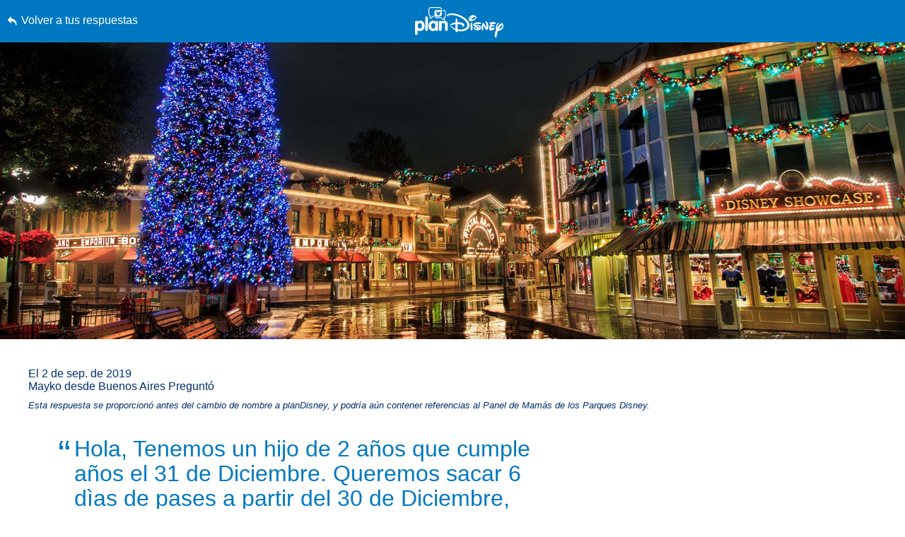

--- FILE ---
content_type: text/html; charset=utf-8
request_url: https://plandisney.disney.go.com/es/question/409255/
body_size: 21123
content:

<!DOCTYPE html>

<html id="htmlHeader" xmlns="http://www.w3.org/1999/xhtml" lang="es">
<head prefix="og: http://ogp.me/ns# fb: http://ogp.me/ns/fb# article: http://ogp.me/ns/article#"><meta http-equiv="X-UA-Compatible" content="IE=edge,chrome=1" /><title>
	Hola, Tenemos un hijo de 2 a&#241;os que cump... | planDisney
</title>
    <script src="https://go4.disney.go.com/"></script>
    <link rel="apple-touch-icon" sizes="180x180" href="https://plandisney.disney.go.com/content/images/icons/apple-touch-icon.png" /><link rel="icon" type="image/png" sizes="32x32" href="https://plandisney.disney.go.com/content/images/icons/favicon-32x32.png" /><link rel="icon" type="image/png" sizes="16x16" href="https://plandisney.disney.go.com/content/images/icons/favicon-16x16.png" /><link rel="manifest" href="https://plandisney.disney.go.com/content/images/icons/site.webmanifest" /><link rel="mask-icon" href="https://plandisney.disney.go.com/content/images/icons/safari-pinned-tab.svg" color="#1079bf" /><meta name="msapplication-TileColor" content="#1079bf" /><meta name="msapplication-config" content="https://plandisney.disney.go.com/content/images/icons/browserconfig.xml" /><meta name="theme-color" content="#ffffff" /><meta name="viewport" content="width=device-width, initial-scale=1" />
    <!--[if lt IE 9]>
        <link rel="stylesheet" href="/Content/styles/upgrade-browser.css" type="text/css" media="screen, projection" />
    <![endif]-->
<link href="/Content/styles/base?v=XqhRTtx9VpAXzmT3eWsO1_nGORR1FljFeJjyxEtkZz01" rel="stylesheet"/>
<meta name="Content-Language" content="es" /><link rel="image_src" src="https://plandisney.disney.go.com/content/images/thumbs/pages/defaultSearchThumb_new.png" /><meta name="copyright" content="Copyright (c) 2007-2026 Walt Disney Internet Group.  Todos los derechos reservados." /><meta name="description" content="Los ni&amp;#241;os menores de tres a&amp;#241;itos son los invitados especiales de Mickey durante toda la vacaci&amp;#243;n. Un Mouseketeer menor de tres a&amp;#241;os no..." /><meta name="keywords" content="planDisney, panel planDisney, vacaciones familiares, planificación de vacaciones familiares, planificación de vacaciones, foro virtual, comunidad virtual, panel de disney world, panel de walt disney world" /><meta property="og:type" content="website" /><meta property="og:url" content="https://plandisney.disney.go.com/es/question/409255/" /><meta property="og:site_name" content="planDisney" /><meta property="og:image" content="https://plandisney.disney.go.com/content/images/thumbs/pages/defaultSearchThumb_new.png" /><meta property="og:title" content="Hola, Tenemos un hijo de 2 a&amp;#241;os que cump... | planDisney" /><meta property="og:description" content="Los ni&amp;#241;os menores de tres a&amp;#241;itos son los invitados especiales de Mickey durante toda la vacaci&amp;#243;n. Un Mouseketeer menor de tres a&amp;#241;os no paga..." /><meta name="twitter:card" content="summary" /><meta name="twitter:url" content="https://plandisney.disney.go.com/es/question/409255/" /><meta name="twitter:title" content="Hola, Tenemos un hijo de 2 a&amp;#241;os que cump... | planDisney" /><meta name="twitter:description" content="Los ni&amp;#241;os menores de tres a&amp;#241;itos son los invitados especiales de Mickey durante toda la vacaci&amp;#243;n. Un Mouseketeer menor de tres a&amp;#241;os no paga..." /><link rel="canonical" href="https://plandisney.disney.go.com/es/question/409255/" />
<script type="application/ld+json">
{
     "@context": "http://schema.org",
     "@type": "QAPage",
     "mainEntity": {
     "@type": "Question",
     "name": "Hola, Tenemos un hijo de 2 a&#241;os que cumple a&#241;os el 31 de Diciembre. Queremos sacar 6 d&#236;as de pases a partir del 30 de Diciembre, mi hijo debe pagar los tickets? Comenzar&#236;a los parques con 2 a&#241;os. Gracias!",
     "text": "Hola, Tenemos un hijo de 2 a&#241;os que cumple a&#241;os el 31 de Diciembre. Queremos sacar 6 d&#236;as de pases a partir del 30 de Diciembre, mi hijo debe pagar los tickets? Comenzar&#236;a los parques con 2 a&#241;os. Gracias!",
       "upvoteCount": "2",
     "dateCreated": "02/09/2019",
     "acceptedAnswer": {
           "@type": "Answer",
           "text": "Los ni&#241;os menores de tres a&#241;itos son los invitados especiales de Mickey durante toda la vacaci&#243;n. Un Mouseketeer menor de tres a&#241;os no paga entrada, aunque est&#233; festejando su tercer cumplea&#241;os.",
           "dateCreated":  "02/09/2019",
           "url": "https://plandisney.disney.go.com/es/question/409255/",
           "publishingPrinciples": "https://plandisney.disney.go.com/about-plandisney/",
           "author": {
           "@type": "Person",
          "Image": "https://plandisney.disney.go.com/content/images/thumbs/8d140519-5be8-4622-a4a9-dcfeab480f53.jpg",
          "jobTitle": "planDisney Panelist",
               "address": {
               "@type": "PostalAddress",
               "addressRegion": "Florida"
               },
          "name": "Veronica"
          }
          },
     "answerCount": "1"
     }
}
</script>
<link href="/WebResource.axd?d=urCACUaUZeT6oPoIZXShbrMe8vF1k86gkbo4UjdS-UEY1g4RHd1VkrLSF7Uu1qFivm72KZfQmx4NS6mlZAsXOnCuIevZCcqDYlmWmRWeWQOvP7kFUX1YTag5BJnrBz5K0&amp;t=638828270388507564" type="text/css" rel="stylesheet" class="Telerik_stylesheet" /><link href="/WebResource.axd?d=4ytSv8sIF7k2K6JRNAeY3Q1NmiLC2CqGea9vg51m2F1kxHuVzQVqe__JsGvNTVUpgYeNel-8HKL-74Q9fC0ndmhyFRxm5TKUnfMsDaMX2v7IWbtGset35sBG1SJPY6ohzPSikLecQYnANyHjpx7KsA2&amp;t=638828270388507564" type="text/css" rel="stylesheet" class="Telerik_stylesheet" /><link href="/WebResource.axd?d=bZQu9IErOfGRZdP9C3BB5X51owpFlCCtCYD2O95AjnewobMpv5hR_M80QWKGVV9fCloZsIDhXYSwuOKMvbDVquHirc1G1WYB1DCy57lx41eY6_oQEZulJPv0g3z8DOHC0&amp;t=638828270388507564" type="text/css" rel="stylesheet" class="Telerik_stylesheet" /><link href="/WebResource.axd?d=AvBWCtbpLXYjyyNienFv2E5MWZ7gv9eC5Z8DbWOEX8CGHJeeYfoenQaFGVUbpbi1fIarwAcj_s6ZIydR9OehaufdQAxQHmqDlXNSOzG03qGH5-yc3lpL1seDGu-ITr_yx_TeOOFy03Hw3DHgbYSLIA2&amp;t=638828270388507564" type="text/css" rel="stylesheet" class="Telerik_stylesheet" /></head>
<body id="oBody" style="height: 100%;" class="es">
    <div class="shim"></div>

    <form method="post" action="./" id="form1">
<div class="aspNetHidden">
<input type="hidden" name="oRadScript_TSM" id="oRadScript_TSM" value="" />
<input type="hidden" name="__EVENTTARGET" id="__EVENTTARGET" value="" />
<input type="hidden" name="__EVENTARGUMENT" id="__EVENTARGUMENT" value="" />
<input type="hidden" name="__VIEWSTATE" id="__VIEWSTATE" value="HNZSPcqkuj6a66yfOobPh0qX0S3SvrHxRjZ4a4ZrdmQvGuGPYfyDAUx4IVCMftFler01sMneyO+f/[base64]" />
</div>

<script type="text/javascript">
//<![CDATA[
var theForm = document.forms['form1'];
if (!theForm) {
    theForm = document.form1;
}
function __doPostBack(eventTarget, eventArgument) {
    if (!theForm.onsubmit || (theForm.onsubmit() != false)) {
        theForm.__EVENTTARGET.value = eventTarget;
        theForm.__EVENTARGUMENT.value = eventArgument;
        theForm.submit();
    }
}
//]]>
</script>


<script src="/WebResource.axd?d=pynGkmcFUV13He1Qd6_TZJlC2IFO99mfOR54Lnxxo3mQAAosbP2xDIxGsC2JbiaA3tE8ACJJI5aSs0Jm_usYxA2&amp;t=638942066805310136" type="text/javascript"></script>


<script src="/Telerik.Web.UI.WebResource.axd?_TSM_HiddenField_=oRadScript_TSM&amp;compress=1&amp;_TSM_CombinedScripts_=%3b%3bSystem.Web.Extensions%2c+Version%3d4.0.0.0%2c+Culture%3dneutral%2c+PublicKeyToken%3d31bf3856ad364e35%3aes-ES%3a64455737-15dd-482f-b336-7074c5c53f91%3aea597d4b%3ab25378d2%3bTelerik.Web.UI%2c+Version%3d2025.1.416.462%2c+Culture%3dneutral%2c+PublicKeyToken%3d121fae78165ba3d4%3aes-ES%3aced1f735-5c2a-4218-bd68-1813924fe936%3a16e4e7cd%3aed16cbdc%3af7645509%3a88144a7a%3a33715776%3a8674cba1%3a7c926187%3ab7778d6c%3ac08e9f8a%3a59462f1%3aa51ee93e" type="text/javascript"></script>
<div class="aspNetHidden">

	<input type="hidden" name="__VIEWSTATEGENERATOR" id="__VIEWSTATEGENERATOR" value="4FEEDAA0" />
	<input type="hidden" name="__EVENTVALIDATION" id="__EVENTVALIDATION" value="[base64]/7zZgDG+KP02cGzIA16VPWRWDPGbKAg11IXZLHOqpmMTQcfi3L7IIFQRMcqxXYDBHzePqLZorw1/2PCKrfHFkUTUGjMpXCv4WCM9Yd8+jZ6m54KE8NzwoqdF9vWbmjkqCS4JmDWDIA==" />
</div>
        <input name="hidTagLanguage" type="hidden" id="hidTagLanguage" class="W2DAskTagLanguage" value="es" />
        <script type="text/javascript">
//<![CDATA[
Sys.WebForms.PageRequestManager._initialize('oRadScript', 'form1', ['tucThank$ucThank$radPanelAskPanel','','tucAsk$ucAsk$radPanelAskPanel','','toRadAjaxMangagerSU','oRadAjaxMangagerSU'], [], [], 90, '');
//]]>
</script>

        <!-- 2025.1.416.462 --><div id="oRadAjaxMangagerSU">
	<span id="oRadAjaxMangager" style="display:none;"></span>
</div>
        <div id="wrapper" class="qWrapper">
            <div class="questionHeader">
                <a id='skip-to-content' href="#start-of-content" tabindex="1">
                    Saltar al contenido</a>
                <a id="hypLinkBackToAnswers" class="lnkBack" href="../../#409255">Volver a tus respuestas</a>
                <a href="/es/" class="logoLink">
                    <img src="/Content/images/general/planDisney-logo-ko.svg" id="imgLogo" alt="logotipo del moms panel que vincula con la página de inicio" /></a>
                <ul class="controlsQuestion">
                    <li class="prevNext prevQuestion">
                        </li>
                    <li class="prevNext nextQuestion">
                        </li>
                    <li class="closePage">
                        <a id="hypBack" title="Haga clic para cerrar la pregunta." aria-label="Haga clic para cerrar la pregunta." href="../../#409255"><span class="txtBack">
                            Cerrar</span><span class="iconBack icon">&#58112;</span></a></li>
                </ul>
            </div>
            <div class="hero questionHero" style="display: block;">
                <img src="/Content/images/QImages/wdw-planning-seasons-18.jpg" id="imgHero" alt="" />
            </div>
            <div class="container containerQuestion">
                <span id="start-of-content" tabindex="-1"></span>
                <div class="content">
                    
<ul class="questionList questionSolo">
    <li>
        <cite class="asked">
            El
            2 de sep. de 2019<br />
            Mayko desde Buenos Aires
            Preguntó
            <span id="PanelCtrl_divRebrand" class="noteRebrand">
                Esta respuesta se proporcionó antes del cambio de nombre a planDisney, y podría aún contener referencias al Panel de Mamás de los Parques Disney.
            </span>
        </cite>
        
        <span class="quotes quoteOpening" aria-hidden="true">&ldquo;</span>
        <h1 class="question">Hola, Tenemos un hijo de 2 a&#241;os que cumple a&#241;os el 31 de Diciembre. Queremos sacar 6 d&#236;as de pases a partir del 30 de Diciembre, mi hijo debe pagar los tickets? Comenzar&#236;a los parques con 2 a&#241;os. Gracias!<span class="quotes quoteClosing" aria-hidden="true">&rdquo;</span></h1>
        <div class="answer">
            &iexcl;Bienvenido al Disney Parks Moms Panel, Mayko! Qu&eacute; rico que tienes planes de pasar el cumplea&ntilde;os de tu ni&ntilde;o en el <a href="https://disneyworld.disney.go.com/es-ar/" target="_blank">lugar donde la magia nunca termina</a>. &iexcl;Te van a encantar las decoraciones de la &eacute;poca<a href="https://disneyworld.disney.go.com/es-ar/events-tours/holidays/" target="_blank"> navide&ntilde;a</a>&nbsp;durante tu visita!&nbsp;&nbsp;<br /><br />Los ni&ntilde;os menores de tres a&ntilde;itos son los invitados especiales de Mickey durante toda la vacaci&oacute;n. Un Mouseketeer menor de tres a&ntilde;os no paga entrada, aunque est&eacute; festejando su tercer cumplea&ntilde;os.&nbsp;<br /><br />Mayko, &iquest;sab&iacute;as que en el Walt Disney World Resort hay m&aacute;s de 80 atracciones que pueden disfrutar los ni&ntilde;os de edad preescolar?<br />&nbsp;<br />F&iacute;jate en el<a href="https://disneyworld.disney.go.com/es-ar/attractions/#/preschoolers/" target="_blank"> listado de attracciones para los ni&ntilde;os preescolares</a>, para enterarte de todas la actividades y atracciones dise&ntilde;adas para los m&aacute;s peque&ntilde;os de la familia.&nbsp;<br /><br />Estar&aacute;s a buen tiempo para retratarte frente a los arbolitos de navidad en todos los<a href="https://disneyworld.disney.go.com/es-ar/resorts/" target="_blank"> hoteles de Disney</a> y en los cuatro parques tem&aacute;ticos. Adem&aacute;s, muchos de los restaurantes estar&aacute;n ofreciendo comidas exclusivas para la &eacute;poca.&nbsp;<br /><br />Espero que esta informaci&oacute;n te sea de ayuda. No dudes en regresar con preguntas adicionales de planificaci&oacute;n. &iexcl;Es nuestro placer ayudarte con tus planes!<br />&nbsp;<br />Veronica&nbsp;
        </div>
    </li>
</ul>
<ul class="answerUtility">
    <li class="fadeTop">
        <hr class="fade" />
    </li>
    <li class="addRating"><a href="javascript:void(0);" id="PanelCtrl_aUseful"><i class="icon" aria-hidden="true"></i>Me resultó útil</a><span tabindex="0" id="UseResult" style="display: none;"><i class="icon" aria-hidden="true"></i>2 Útil</span>
        <div style="display: none;" id="divUsefulPop">
            <!---->
            <div id="divUsefulPopText">
                Por favor <a href="javascript:void(0);" tabindex="0" Class="signin">Inicie Sesión</a> para marcar esta pregunta como útil. 
            </div> 
        </div>
        <div id="divPostsLoader"></div> 
    </li>
    <li class="addFav"><a href="javascript:void(0);" id="PanelCtrl_aFavorites" tab-index="0" onclick="AddFavorite(&#39;409255&#39;);"><i class="icon" aria-hidden="true"></i>Respuesta guardada</a>
        <div style="display: none;" id="divFavPop">
            <!---->
            <div id="divSavedPopText">
                Please <a href="javascript:void(0);" tabindex="0" Class="signin">Inicia la sesión</a> para ver las respuestas guardadas. 
            </div> 
        </div>
    </li>
    <li class="share">
        <div class="hasTooltip"><a href="javascript:void(0);" aria-label="abre la ventana emergente para compartir" id="aShare" tabindex="0"><i class="icon" aria-hidden="true"></i>Compartir</a></div>
        <div style="display: none;">
            <ul class="socialList">
                <li><a href="http://pinterest.com/pin/create/button/?url=https%3a%2f%2fplandisney.disney.go.com%2fes%2fquestion%2f409255%2f&description=%c2%bfListo+para+programar+su+escapadita+m%c3%a1gica+de+Disney%3f+Mire+esta+respuesta+de+planDisney.&media=https%3a%2f%2fplandisney.disney.go.com%2fContent%2fimages%2fQImages%2fwdw-planning-seasons-18.jpg" id="PanelCtrl_aPinterest" target="_blank" tabindex="0"><i class="iconSocial" aria-hidden="true">&#58249;</i>Pinterest</a></li>
                <li><a href="https://twitter.com/share?url=https%3a%2f%2fplandisney.disney.go.com%2fes%2fquestion%2f409255%2f&text=%c2%bfListo+para+programar+su+escapadita+m%c3%a1gica+de+Disney%3f+Mire+esta+respuesta+de+planDisney." id="PanelCtrl_aTwitter" target="_blank" tabindex="0"><i class="iconSocial" aria-hidden="true">&#58246;</i>X</a></li>
                <li><a href="https://www.facebook.com/sharer/sharer.php?t=POC&u=https%3a%2f%2fplandisney.disney.go.com%2fes%2fquestion%2f409255%2f" id="PanelCtrl_aFacebook" target="_blank" tabindex="0"><i class="iconSocial" aria-hidden="true">&#58245;</i>Facebook</a></li>
                <li><a href="mailto:?subject=Mire esta respuesta de planDisney&body=¿Listo para programar su escapadita mágica de Disney? Mire esta respuesta de planDisney.https%3a%2f%2fplandisney.disney.go.com%2fes%2fquestion%2f409255%2f" id="PanelCtrl_aEmail" tabindex="0"><i class="iconSocial" aria-hidden="true">&#57938;</i>Email</a></li>
            </ul>
        </div>
    </li>
    <li class="fadeBot">
        <hr class="fade" />
    </li>
</ul>
<div class="meetMom">
    <a href="/es/meet-the-panel/panelist/veronica-o-475/" id="PanelCtrl_hypPanelThumb" tabindex="0" class="thumb panelistThumb" aria-label="Más información Acerca de Veronica">
        <img src="/content/images/thumbs/8d140519-5be8-4622-a4a9-dcfeab480f53.jpg" id="PanelCtrl_imgPanelThumb" alt="imagen en miniatura para Veronica" />
    </a>
    <span class="meetText">
        <h2 class="mom"><strong>Conoce a nuestro panelista:</strong> Veronica, Florida</h2>
        <span class="momDescription">
            <div>&iexcl;Saludos desde el sur de la Florida! Mi nombre es Veronica. Soy esposa de un fan&aacute;tico de Disney y madre de dos ni&ntilde;as muy especiales. Por mi carrera soy periodista. Mi primera visita a Walt Disney World Resort fue a los dos a&ntilde;itos. Ahora continuo la tradici&oacute;n con toda mi familia, &iexcl;incluyendo mis mascotas cuando me hospedo en The Cabins at Disney's Fort Wilderness Resort! &iexcl;Como panelista de planDisney, estoy muy contenta poder ayudarte con tus planes!</div></span>
        <a id="PanelCtrl_hypPanelLearnMore" class="readMore readMorePanelist" href="../../meet-the-panel/panelist/veronica-o-475/">Más información Acerca de Veronica</a>
        
    </span>

    <div class="clearBoth"></div>
    

</div>

      
  
    <hr id="PanelCtrl_hrDivider" class="fade fadeAltTop hideBig"></hr>

    <div id="PanelCtrl_pnlRelated">
	
        <div class="modRelated">
            <h2 id="PanelCtrl_ariaRelated">Enlaces relacionados</h2>
            <ul class="listRelated">
                <li class="relatedFeatured">
            <a href="https://disneyworld.disney.go.com/es-us/" target="_blank">
                <div class="icon featuredIcon" aria-hidden="true">&#57409</div>
                <div class="relatedFeaturedText" id="relatedLinks">
                    <strong role="presentation">¡Te esperan tus vacaciones soñadas!</strong>
                    <p role="presentation">Visita Walt Disney World Resort para explorar la magia.</p>
<span class="hidden" role="presentation">abre una nueva ventana del navegador</span>
                </div>
                <span class="icon" aria-hidden="true">&#58124</span>
            </a>
        </li>
                
            </ul>
        </div>
    
</div>
<hr class="fade" style="display: none;" />


                </div>


                <div class="clearBoth"></div>

                
                
                <div class="clearBoth"></div>

                <div id="divSimilar" class="sideBar sideBarWhite">
                    
                    
                            <ul class="sideBarQuestions" aria-labelledby="ariaSimilarQs">
                        </ul>

                    <div class="clearBoth"></div>
                </div>

                <div class="clearBoth"></div>

            </div>
        </div>
        

<div class="askWrapper" id="thankForm">
    <div class="RadAjaxPanel" id="ucThank_ucThank_radPanelAskPanel">
	<div id="ucThank_radPanelAsk">
		
        <div id="ucThank_thankBox" class="askBox">
            
        </div>
        <a id="start-of-thank" name="thankForm" tabindex="-1"></a>
        <a id="scrollToThank" style="display:none;"></a>
        
        <div id="ucThank_thank" class="askForm" style="display: none;">
            <h2 id="go-to-thank" tabindex="0">
                ¡Agradece a un panelista!</h2>
            <h3>
                Comparte un mensaje de agradecimiento para el panelista que te proporcionó una respuesta personalizada a tu pregunta para planear tus vacaciones en Disney.</h3>
            <div class="askMore" style="text-align: center;">
                <span class="ask-post-submit-disclaimer">Cuando envíes un mensaje, por favor no compartas con nosotros ideas o sugerencias. Completar este formulario constituye tu consentimiento para nuestro uso y divulgación sin restricciones de la información que nos proporcionas.</span>
            </div>
            <ul class="ask">
                <li>
                    
                </li>
                <li>
                    <label class="half" for="txtQuestionArea">Escribe tus comentarios. </label>
                    <p class="formNote"><span id="divCounter">256</span>
                        Recordatorio de Personajes</p>
                    <p style="margin-left: 5px; width: 100%; text-align: left; clear: both; margin-bottom: 5px; font-size: 1em; color: #fff;">En tu mensaje por favor no incluyas información personal como nombres completos y números de reservación.</p>
                    <textarea name="ucThank$txtQuestionArea" id="ucThank_txtQuestionArea" aria-required="true" onkeydown="textCounter(document.getElementById(&#39;ucThank_txtQuestionArea&#39;),256)" onkeyup="textCounter(document.getElementById(&#39;ucThank_txtQuestionArea&#39;),256)" aria-label="Escribe tu pregunta"></textarea>
                </li>
                <li style="display: none;">
                    <label id="ucThank_lblWhom" for="ddPanelists">
                        ¿A quién deseas agradecer?</label>
                    <div>
                        
                    </div>
                    
                    <div class="clearBoth"></div>
                    <input name="ucThank$hidThankPanelist" type="hidden" id="ucThank_hidThankPanelist" value="475" />
                </li>
                
                <li class="buttonAsk">
                    <a href="javascript:void(0);" id="ucThank_aAskClose3" class="button buttonPurple buttonSmall buttonAlt" onclick="thankClose(true);">Cerrar</a>
                    <a id="ucThank_lnkAskAQuestion" class="button buttonPurple buttonCentered buttonSmall" aria-label="Entregar" role="button" href="javascript:__doPostBack(&#39;ucThank$lnkAskAQuestion&#39;,&#39;&#39;)">Entregar</a>

                </li>
            </ul>
            <div class="clearBoth"></div>
            <div class="barClose">
                <a href="javascript:void(0);" id="ucThank_aAskClose" class="button buttonPurple buttonOnWhite buttonSmall" onclick="thankClose(true);">Cerrar</a>
            </div>
        </div>
        <div id="ucThank_thankCompleted" class="askForm" style="display: none;">
            <h2 id="h2askCompleted" tabindex="0">
                Gracias por enviar tu comentario.</h2>
            <div class="askReceived">
                <a href="javascript:void(0);" id="ucThank_aAskClose4" class="button buttonPurple buttonSmall" onclick="thankClose(true);">Cerrar</a>
                
            </div>
            <div class="clearBoth"></div>
            <div class="barClose">
                <a href="javascript:void(0);" id="ucThank_aAskClose2" class="button buttonPurple buttonOnWhite buttonSmall" onclick="thankClose(true);">Cerrar</a>
            </div>
        </div>
    
	</div>
</div>
    <div id="ucThank_oAjaxLoadingPanel" class="RadAjax RadAjax_Default" style="display:none;">
	<div class="raDiv">

	</div><div class="raColor raTransp">

	</div>
</div>
    <div class="clearBoth"></div>
</div>
<script type="text/javascript">
    function setThankReadMore() {
        $('#thankForm div.askMore').readmore({
            moreLink: '<a href="javascript:void(0);" class="readMore readMoreExpand">Más información</a>',
            lessLink: '<a href="javascript:void(0);" class="readMore readMoreExpand">Mostrar menos</a>',
            maxHeight: 90,
            speed: 75,
        });
    }
</script>

<input name="ucThank$hidDirectlyToThank" type="hidden" id="ucThank_hidDirectlyToThank" value="0" />
        

<div class="askWrapper" id="askForm">
    <div class="RadAjaxPanel" id="ucAsk_ucAsk_radPanelAskPanel">
	<div id="ucAsk_radPanelAsk">
		
        <div id="ucAsk_askBox" class="askBox">
            <h2 id="askAQuestion">
                ¿No encontraste lo que buscabas?</h2>
            <h3>Para enviar tu pregunta, ingresa ahora si aún no lo has hecho.</h3>
            <a onclick="return askBTNclick();" id="ucAsk_hypAskAQuestion2" class="button buttonPurple buttonPurpleThin" aria-labelledby="askAQuestion" aria-label="Opens the Ask a Question dialog box" role="button" href="javascript:__doPostBack(&#39;ucAsk$hypAskAQuestion2&#39;,&#39;&#39;)">Haz una pregunta<span class="item-description">Opens the Ask a Question dialog box.</span></a>
        </div>
        <a id="start-of-ask" name="askForm" tabindex="-1"></a>
        
        <div id="ucAsk_ask" class="askForm" style="display: none;">
            <h2 id="go-to-ask" tabindex="0">
                Pregúntele a planDisney</h2>
            <h3>
                Descubra la magia de unas vacaciones familiares en los Parques Disney de uno de nuestros expertos panelistas virtuales.</h3>
            <div class="askMore">
                Este es un foro de preguntas y respuestas para ayudarte a planificar las mejores vacaciones posibles en Disney. Debido al alto volumen de preguntas, no podemos garantizar que se responderán todas. Además, intenta no hacer más de 3 preguntas por sesión.<br/><br/>Cuando hagas una pregunta, no incluyas ideas o sugerencias. Mediante la presentación de este formulario das tu consentimiento para la utilización y la divulgación libre e ilimitada de la información que nos proporciones.
            </div>
            <ul class="ask">
                <li>
                    
                </li>
                <li>
                    <label class="half" for="txtQuestionArea">Escribe tu pregunta</label>
                    <p class="formNote"><span id="divCounter">256</span>
                        Recordatorio de Personajes</p>
                    <p style="margin-left: 5px; width: 100%; text-align: left; clear: both; margin-bottom: 5px; font-size: 1em; color: #fff;">Favor de no incluir información personal como nombres completos y números de reserva en su pregunta.</p>
                    <textarea name="ucAsk$txtQuestionArea" id="ucAsk_txtQuestionArea" aria-required="true" onkeydown="textCounter(document.getElementById(&#39;ucAsk_txtQuestionArea&#39;),256)" onkeyup="textCounter(document.getElementById(&#39;ucAsk_txtQuestionArea&#39;),256)" aria-label="Escribe tu pregunta"></textarea>
                </li>
                <li>
                    <label for="litRelevantTags">
                        Etiquetas relevantes</label>
                    <div class="askTags">
                        <div class="instructions" id="divaskInstruction">
                            Agrega al menos 2 de las siguientes etiquetas que sean relevantes a tu pregunta.</div>
                        <ul id="askselectedTokens" class="clearfix">
                        </ul>
                        <ul id="askavailableTags" class="clearfix"></ul>
                    </div>
                    <input name="ucAsk$selected_tags" type="hidden" id="ucAsk_selected_tags" />
                </li>
                <li>
                    <label for="ctl00_plcBody_ucAsk_dpVisitDate_dateInput" form="dpVisitDate">
                        ¿Cuándo planeas llegar? (opcional)</label>
                    <div id="ucAsk_dpVisitDate_wrapper" class="RadPicker RadPicker_Green" style="display:inline-block;width:160px;">
			<input style="visibility:hidden;display:block;float:right;margin:0 0 -1px -1px;width:1px;height:1px;overflow:hidden;border:0;padding:0;" id="ucAsk_dpVisitDate" name="ucAsk$dpVisitDate" type="text" class="rdfd_ radPreventDecorate" value="" title="Visually hidden input created for functionality purposes." /><table cellspacing="0" class="rcTable rcSingle" summary="Table holding date picker control for selection of dates." style="width:100%;">
				<caption style="display:none;">
					RadDatePicker
				</caption><thead style="display:none;">
					<tr>
						<th scope="col">RadDatePicker</th>
					</tr>
				</thead><tbody>
					<tr>
						<td class="rcInputCell" style="width:100%;"><span id="ucAsk_dpVisitDate_dateInput_wrapper" class="riSingle RadInput RadInput_Green" style="display:block;width:100%;"><input id="ucAsk_dpVisitDate_dateInput" name="ucAsk$dpVisitDate$dateInput" class="riTextBox riEnabled" type="text" /><input id="ucAsk_dpVisitDate_dateInput_ClientState" name="ucAsk_dpVisitDate_dateInput_ClientState" type="hidden" /></span></td><td><a title="Open the calendar popup." href="#" id="ucAsk_dpVisitDate_popupButton" class="rcCalPopup">Open the calendar popup.</a><div id="ucAsk_dpVisitDate_calendar_wrapper" style="display:none;">
							<table id="ucAsk_dpVisitDate_calendar" cellspacing="0" class="RadCalendar RadCalendar_Green">
								<caption>
									<span style='display:none;'>Calendar</span>
								</caption><thead>
									<tr>
										<td class="rcTitlebar rcNoNav"><table cellspacing="0">
											<caption>
												<span style='display:none;'>Title and navigation</span>
											</caption><thead>
												<tr style="display:none;">
													<th scope="col">Title and navigation</th>
												</tr>
											</thead><tbody>
	<tr>
		<td><a id="ucAsk_dpVisitDate_calendar_FNP" class="t-button rcFastPrev" title="&lt;&lt;" href="../#">&lt;&lt;</a></td><td><a id="ucAsk_dpVisitDate_calendar_NP" class="t-button rcPrev" title="&lt;" href="../#">&lt;</a></td><td id="ucAsk_dpVisitDate_calendar_Title" class="rcTitle">enero de 2026</td><td><a id="ucAsk_dpVisitDate_calendar_NN" class="t-button rcNext" title=">" href="../#">&gt;</a></td><td><a id="ucAsk_dpVisitDate_calendar_FNN" class="t-button rcFastNext" title=">>" href="../#">&lt;&lt;</a></td>
	</tr>
</tbody>
										</table></td>
									</tr>
								</thead><tbody>
	<tr>
		<td class="rcMain"><table id="ucAsk_dpVisitDate_calendar_Top" class="rcMainTable" cellspacing="0">
	<caption>
		<span style='display:none;'>enero de 2026</span>
	</caption><thead>
		<tr class="rcWeek">
			<th class="rcViewSel" scope="col">&nbsp;</th><th id="ucAsk_dpVisitDate_calendar_Top_cs_1" title="lunes" scope="col">L</th><th id="ucAsk_dpVisitDate_calendar_Top_cs_2" title="martes" scope="col">M</th><th id="ucAsk_dpVisitDate_calendar_Top_cs_3" title="miércoles" scope="col">X</th><th id="ucAsk_dpVisitDate_calendar_Top_cs_4" title="jueves" scope="col">J</th><th id="ucAsk_dpVisitDate_calendar_Top_cs_5" title="viernes" scope="col">V</th><th id="ucAsk_dpVisitDate_calendar_Top_cs_6" title="sábado" scope="col">S</th><th id="ucAsk_dpVisitDate_calendar_Top_cs_7" title="domingo" scope="col">D</th>
		</tr>
	</thead><tbody>
		<tr class="rcRow">
			<th id="ucAsk_dpVisitDate_calendar_Top_rs_1" scope="row">53</th><td class="rcOtherMonth" title="lunes, diciembre 29, 2025"><a href="#">29</a></td><td class="rcOtherMonth" title="martes, diciembre 30, 2025"><a href="#">30</a></td><td class="rcOtherMonth" title="miércoles, diciembre 31, 2025"><a href="#">31</a></td><td title="jueves, enero 01, 2026"><a href="#">1</a></td><td title="viernes, enero 02, 2026"><a href="#">2</a></td><td class="rcWeekend" title="sábado, enero 03, 2026"><a href="#">3</a></td><td class="rcWeekend" title="domingo, enero 04, 2026"><a href="#">4</a></td>
		</tr><tr class="rcRow">
			<th id="ucAsk_dpVisitDate_calendar_Top_rs_2" scope="row">2</th><td title="lunes, enero 05, 2026"><a href="#">5</a></td><td title="martes, enero 06, 2026"><a href="#">6</a></td><td title="miércoles, enero 07, 2026"><a href="#">7</a></td><td title="jueves, enero 08, 2026"><a href="#">8</a></td><td title="viernes, enero 09, 2026"><a href="#">9</a></td><td class="rcWeekend" title="sábado, enero 10, 2026"><a href="#">10</a></td><td class="rcWeekend" title="domingo, enero 11, 2026"><a href="#">11</a></td>
		</tr><tr class="rcRow">
			<th id="ucAsk_dpVisitDate_calendar_Top_rs_3" scope="row">3</th><td title="lunes, enero 12, 2026"><a href="#">12</a></td><td title="martes, enero 13, 2026"><a href="#">13</a></td><td title="miércoles, enero 14, 2026"><a href="#">14</a></td><td title="jueves, enero 15, 2026"><a href="#">15</a></td><td title="viernes, enero 16, 2026"><a href="#">16</a></td><td class="rcWeekend" title="sábado, enero 17, 2026"><a href="#">17</a></td><td class="rcWeekend" title="domingo, enero 18, 2026"><a href="#">18</a></td>
		</tr><tr class="rcRow">
			<th id="ucAsk_dpVisitDate_calendar_Top_rs_4" scope="row">4</th><td title="lunes, enero 19, 2026"><a href="#">19</a></td><td title="martes, enero 20, 2026"><a href="#">20</a></td><td title="miércoles, enero 21, 2026"><a href="#">21</a></td><td title="jueves, enero 22, 2026"><a href="#">22</a></td><td title="viernes, enero 23, 2026"><a href="#">23</a></td><td class="rcWeekend" title="sábado, enero 24, 2026"><a href="#">24</a></td><td class="rcWeekend" title="domingo, enero 25, 2026"><a href="#">25</a></td>
		</tr><tr class="rcRow">
			<th id="ucAsk_dpVisitDate_calendar_Top_rs_5" scope="row">5</th><td title="lunes, enero 26, 2026"><a href="#">26</a></td><td title="martes, enero 27, 2026"><a href="#">27</a></td><td title="miércoles, enero 28, 2026"><a href="#">28</a></td><td title="jueves, enero 29, 2026"><a href="#">29</a></td><td title="viernes, enero 30, 2026"><a href="#">30</a></td><td class="rcWeekend" title="sábado, enero 31, 2026"><a href="#">31</a></td><td class="rcOtherMonth" title="domingo, febrero 01, 2026"><a href="#">1</a></td>
		</tr><tr class="rcRow">
			<th id="ucAsk_dpVisitDate_calendar_Top_rs_6" scope="row">6</th><td class="rcOtherMonth" title="lunes, febrero 02, 2026"><a href="#">2</a></td><td class="rcOtherMonth" title="martes, febrero 03, 2026"><a href="#">3</a></td><td class="rcOtherMonth" title="miércoles, febrero 04, 2026"><a href="#">4</a></td><td class="rcOtherMonth" title="jueves, febrero 05, 2026"><a href="#">5</a></td><td class="rcOtherMonth" title="viernes, febrero 06, 2026"><a href="#">6</a></td><td class="rcOtherMonth" title="sábado, febrero 07, 2026"><a href="#">7</a></td><td class="rcOtherMonth" title="domingo, febrero 08, 2026"><a href="#">8</a></td>
		</tr>
	</tbody>
</table></td>
	</tr>
</tbody>
							</table><input type="hidden" name="ucAsk_dpVisitDate_calendar_SD" id="ucAsk_dpVisitDate_calendar_SD" value="[]" /><input type="hidden" name="ucAsk_dpVisitDate_calendar_AD" id="ucAsk_dpVisitDate_calendar_AD" value="[[1980,1,1],[2099,12,30],[2026,1,21]]" />
						</div></td>
					</tr>
				</tbody>
			</table><input id="ucAsk_dpVisitDate_ClientState" name="ucAsk_dpVisitDate_ClientState" type="hidden" />
		</div>

                </li>
                <li id="ucAsk_liAskPanelist" style="display: none;">
                    <label id="ucAsk_lblWhom" for="ucAsk_ddPanelists">
                        ¿A quién le quieres preguntar?</label>
                    <p class="formNote formNoteFull">
                        El menú que se encuentra más abajo le fue asignado, de manera automática, al panelista a quién estabas revisando, pero puedes preguntar a cualquiera en el panel.</p>
                    <div class="dropWrap">
                        <select name="ucAsk$ddPanelists" id="ucAsk_ddPanelists" class="dropDown">
			<option value="0">All Panelists</option>

		</select>
                    </div>
                    <div class="clearBoth"></div>
                    <input name="ucAsk$hidSelectedPanelist" type="hidden" id="ucAsk_hidSelectedPanelist" value="0" />
                </li>
                <li id="ucAsk_liAskEmailUpdates">
                    <table id="ucAsk_chkSendUpdate" class="chkAgreementBlue" onchange="javascript: checkAsk(&#39;ucAsk_chkSendUpdate&#39;);">
			<tr>
				<td><input id="ucAsk_chkSendUpdate_0" type="checkbox" name="ucAsk$chkSendUpdate$0" checked="checked" value="Yes" /><label for="ucAsk_chkSendUpdate_0"><span>Sí, por favor envíenme actualizaciones por correo electrónico acerca del estado de la respuesta a mi pregunta de planDisney.</span></label></td>
			</tr>
		</table>
                </li>
                <li class="buttonAsk">
                    <a href="javascript:void(0);" id="ucAsk_aAskClose3" class="button buttonPurple buttonSmall buttonAlt" onclick="askClose();">Cerrar</a>
                    <a id="ucAsk_lnkAskAQuestion" class="button buttonPurple buttonCentered buttonSmall" aria-label="Opens the Ask a Question dialog box" role="button" href="javascript:__doPostBack(&#39;ucAsk$lnkAskAQuestion&#39;,&#39;&#39;)">Haz una pregunta<span class="item-description">Opens the Ask a Question dialog box.</span></a>

                </li>
            </ul>
            <div class="clearBoth"></div>
            <div class="barClose">
                <a href="javascript:void(0);" id="ucAsk_aAskClose" class="button buttonPurple buttonOnWhite buttonSmall" onclick="askClose();">Cerrar</a>
            </div>
        </div>
        <div id="ucAsk_askCompleted" class="askForm" style="display: none;">
            <h2 id="h2askCompleted" tabindex="0">
                ¡Gracias por enviar tu pregunta!</h2>
            <h3>
                Recibirás un correo electrónico si se responde tu pregunta.</h3>
            <div class="askMore">
                <span class="ask-post-submit-disclaimer">Debido al alto volumen de preguntas recibidas, no podemos garantizar que se responderán todas. Mientras tanto, puedes usar la función de "Búsqueda" de arriba o buscar en el sitio por destino de Disney para ver si se ha publicado una pregunta similar y su respuesta.</span>
                <div class="clearBoth"></div>
            </div>
            <div class="askReceived">
                <a href="javascript:void(0);" id="ucAsk_aAskClose4" class="button buttonPurple buttonSmall" onclick="askClose();">Cerrar</a>
                <a id="ucAsk_lnkAskAnother" class="button buttonPurple buttonCentered buttonSmall" href="javascript:__doPostBack(&#39;ucAsk$lnkAskAnother&#39;,&#39;&#39;)">Haz otra pregunta</a>
            </div>
            <div class="clearBoth"></div>
            <div class="barClose">
                <a href="javascript:void(0);" id="ucAsk_aAskClose2" class="button buttonPurple buttonOnWhite buttonSmall" onclick="askClose();">Cerrar</a>
            </div>
        </div>
    
	</div>
</div>
    <div id="ucAsk_oAjaxLoadingPanel" class="RadAjax RadAjax_Default" style="display:none;">
	<div class="raDiv">

	</div><div class="raColor raTransp">

	</div>
</div>
    <div class="clearBoth"></div>
</div>
<script type="text/javascript">
    function setAskReadMore() {
        $('div.askMore').readmore({
            moreLink: '<a href="javascript:void(0);" class="readMore readMoreExpand">Más información</a>',
            lessLink: '<a href="javascript:void(0);" class="readMore readMoreExpand">Mostrar menos</a>',
            maxHeight: 90,
            speed: 75,
        });
    }
</script>
<script type="text/javascript">

    function dateSelected(sender, args) {
        var control = sender;
        setTimeout(function () {
            control.get_dateInput().focus()
        }, 1);
    }
</script>

    <script type="text/javascript">
        window.onresize = function () {
            var dateStartPicker = $find("ucAsk_dpVisitDate");
            dateStartPicker.hidePopup();
        };
    </script>

<input name="ucAsk$hidDirectlyToAsk" type="hidden" id="ucAsk_hidDirectlyToAsk" value="0" />
<input name="ucAsk$hidAddAskToken" type="hidden" id="ucAsk_hidAddAskToken" class="W2DAddAskToken" value="&lt;span class=&quot;hidden&quot;>agregue a su pregunta&lt;/span>" />
<input name="ucAsk$hidRemoveAskToken" type="hidden" id="ucAsk_hidRemoveAskToken" class="W2DRemoveAskToken" value="&lt;span class=&quot;hidden&quot;>eliminar de su pregunta&lt;/span>" />
        <div class="clearBoth"></div>
        <script src="/bundles/detail?v=yNRloiu35C8ef1ow3W1QMFn6KyTlug_Oyu_xQwcrYuI1"></script>

        <script src="/bundles/tags?v=e4DEbDv2Qj0k0PdNne_pCghpnVZvjwx2kmIqTtU_-vI1"></script>

        <script src="/bundles/asktags?v=yDgpsp1dFI1giAPwbhJ1uSztgmtvtlxmB3EWooa49Dc1"></script>

        <script type="text/javascript" src="/scripts/tokens/util.js"></script>
        <!-- Use this for PROD -->
<script type="text/javascript" id="disneyid-script" src="https://cdn.registerdisney.go.com/v4/OneID.js"></script>
<script src="/scripts/disid.js" type="text/javascript"></script>
<div class="footer">
    <span class="mediaInquiries">
        <p>Para información de medios, favor visitar: <a href="https://wdwnews.com/releases/?lang=es" target="_blank">wdwnews.com</a></p><p>&nbsp;</p></span>
    <p>
        Por su participación en el panel planDisney, los panelistas han recibido/recibirán unas vacaciones para sí mismos y hasta tres miembros de su familia a Walt Disney World® Resort, Disneyland® Resort, Disney Cruise Line® vacaciones, o boletos a los parques. Las opiniones expresadas en el panel son únicamente las de los panelistas, quienes son contratistas independientes. Estas opiniones no son reflejo de las opiniones de Disney Destinations, sus afiliadas, su administración, sus agentes o sus empleados, ni tampoco han sido evaluadas o aprobadas por Disney Destinations antes de publicarse.</p>
    
        <div class="footerSocials">
            <h3>Mantente conectado</h3>
            <a href="https://www.instagram.com/plandisneypanel/" class="footerSocialIN" target="_blank" aria-label="Instagram abre una nueva ventana del navegador"></a>
<a href="https://disneyparks.disney.go.com/blog/topics/plandisney-panel/" class="footerSocialBL" target="_blank" aria-label="Disney Parks Blog abre una nueva ventana del navegador"></a>
<a href="https://twitter.com/plandisney" class="footerSocialTW" target="_blank" aria-label="X abre una nueva ventana del navegador"></a>
<a href="https://www.youtube.com/playlist?list=PLflf8xbnbx67QBUH5IURQJrpc0FGZfGI-" class="footerSocialYT" target="_blank" aria-label="YouTube abre una nueva ventana del navegador"></a>
        </div>
    
</div>
<div style="width: 100%; float: left; clear: both;">
    <link href="/Content/styles/footer.css" rel="stylesheet" />
    <link href="/Content/styles/footer2.css" rel="stylesheet" />
    <div id="goc-footer">
        <div id="goc-ft" data-country="es">
            <section id="goc-ft-help">
                <h2 class="outline">Help</h2>
                <div id="goc-ft-logo"></div>
                <nav role="navigation" aria-labelledby="about-legal-heading">
                    <h3 id="about-legal-heading" class="outline">About and Legal</h3>
                    <ul id="goc-ft-about">
                        <li><a target="" href="http://disney.es/unete-a-la-magia">Registro</a></li>
                        <li><a target="" href="https://disneytermsofuse.com/spanish-spain/">Condiciones de uso</a></li>
                        <li><a target="" href="http://www.disneyinternational.com/">Disney Online International</a></li>
                        <li><a target="" href="http://www.disneymediaplus.es/">Disneymedia+</a></li>
                        <li><a target="" href="https://disneyprivacycenter.com/privacy-policy-translations/spanish/">Política de Privacidad</a></li>
                        <li><a target="" href="https://disneyprivacycenter.com/cookies-policy-translations/spanish/">Cookies</a></li>
                        <li><a target="" href="http://disney.es/sobre-nosotros">Sobre Nosotros</a></li>
                        <li><a target="" href="http://emea.disneycareers.com">Trabaja en Disney</a></li>
                        <li><a target="" href="https://privacy.thewaltdisneycompany.com/en/privacy-controls/online-tracking-and-advertising/">Publicidad relacionada</a></li>
                    </ul>
                    <ul id="goc-ft-legal"></ul>
                    <div id="goc-ft-copyright">© Disney © Disney•Pixar © &amp; ™ Lucasfilm LTD © Marvel. Reservados todos los derechos </div>
                </nav>
            </section>
        </div>
    </div>
</div>
<script>
    var originalDetail = '';
    document.addEventListener('OneTrustGroupsUpdated', (event) => {
        //console.log(event.detail);
        if (originalDetail === '') {
            originalDetail = event.detail;
        } else {
            if (originalDetail !== event.detail && event.detail !== '') {
                location.href = location.href;
            }
        }
    });
</script>

        <script type="text/javascript">
            $("#aShare").qtip({
                style: { classes: 'popSocial' },
                content: {
                    text: $('.hasTooltip').next('div'),
                },
                show: {
                    event: 'focus click mouseover',
                    autofocus: 'a[id$=aPinterest]',
                    effect: function () {
                        $(this).fadeTo(500, 1);
                        $('a[id$=aFavorites]').blur();
                    }
                },
                hide: {
                    event: 'unfocus click mouseout',
                    fixed: true,
                    delay: 300
                },
                position: {
                    viewport: $(window),
                    my: 'bottom left',
                    at: 'top right',
                    target: $('.share')
                }, 
                events: {                        
                    hide: function(event, api) {
                            
                        /*
                         * event.originalEvent contains the event that caused the callback to be fired.
                         * event.originalEvent.button tells us which button was clicked e.g. 1= left, 2 = right;
                         */
                        if(event.originalEvent.type == 'blur') {
                            // IE might throw an error calling preventDefault(), so use a try/catch block.
                            // Does the element have focus:
                            // Get the focused element:
                            var $focused = $('ul.socialList a:focus');
                            if($focused.length > 0){
                                try { event.preventDefault(); } catch(e) {}
                            }
                            //$('#divFavPop a.signin').delay(500).focus();
                        }
                    }
                }
            });
            
            $('#divFavPop a.signin').keydown(function(event) {
                //trapTabKey($(this), event);
                var evt = event;
                var obj = $(this);
                
                // if tab or shift-tab pressed
                if (evt.which == 9) {
                    //$('a[id$=aFavorites]').blur();
                    $('#aShare').focus();
                    //$('.hasTooltip').focus();
                    
                }
            });
            $('a[id$=aEmail]').keydown(function(event) {
                //trapTabKey($(this), event);
                var evt = event;
                var obj = $(this);
                
                // if tab or shift-tab pressed
                if (evt.which == 9) {
                    $('#aShare').click();
                    $('a[id$=hypPanelThumb]').focus();
                    
                }
            });
        </script>
        

        <div id="pnlPopLogin">
	
            <script type="text/javascript">

                $('a[id$=aFavorites]').qtip({
                    style: { classes: 'popPanelist' },
                    content: {
                        text: function(event, api) {
                            // Retrieve content from custom attribute of the $('.selector') elements.                            
                            return $("#divFavPop");
                        },
                    },
                    show: {event: 'focus mouseover',
                        autofocus: '#divFavPop a.signin',
                        effect: function(){
                            $(this).fadeTo(500, 1);

                            if ($('#divSavedPopText').find('a.signin')[0] != undefined) {
                                var thisElement = $('#divSavedPopText').find('a.signin')[0];
                                var ev = $._data(thisElement, 'events');
                                //if(ev && ev.click) console.log('click bound');
                                if (typeof ev === "undefined" || !ev.click){
                                    $('#divSavedPopText').find('a.signin').click(verifyLogin);
                                }
                            }
                        }
                    }
                   ,                        
                    hide: {
                        event: 'unfocus mouseout blur',
                        fixed: true,
                        delay: 300
                    },
                    position: {
                        my: 'bottom center',
                        at: 'top center'
                    }, 
                    events: {
                        hide: function(event, api) {

                            /*
                             * event.originalEvent contains the event that caused the callback to be fired.
                             * event.originalEvent.button tells us which button was clicked e.g. 1= left, 2 = right;
                             */
                            if(event.originalEvent.type == 'blur') {
                                // IE might throw an error calling preventDefault(), so use a try/catch block.
                                // Does the element have focus:
                                var hasFocus = $('#divFavPop a.signin').is(':focus');
                                if(hasFocus){
                                    try { event.preventDefault(); } catch(e) {}
                                }
                                //$('#divFavPop a.signin').delay(500).focus();
                            }
                        }
                    }
                });
                 
                $('a[id$=aUseful]').qtip({
                    style: { classes: 'popPanelist' },
                    content: {
                        text: function(event, api) {
                            // Retrieve content from custom attribute of the $('.selector') elements.                            
                            return $("#divUsefulPop");
                        },
                    },
                    show: {event: 'focus mouseover',
                        autofocus: '#divUsefulPop a.signin',
                        effect: function(){
                            $(this).fadeTo(500, 1);

                            if ($('#divUsefulPopText').find('a.signin')[0] != undefined) {
                                var thisElement = $('#divUsefulPopText').find('a.signin')[0];
                                var ev = $._data(thisElement, 'events');
                                //if(ev && ev.click) console.log('click bound');
                                if (typeof ev === "undefined" || !ev.click){
                                    $('#divUsefulPopText').find('a.signin').click(verifyLogin);
                                }
                            }
                        }
                    }
                   ,                        
                    hide: {
                        event: 'unfocus mouseout blur',
                        fixed: true,
                        delay: 300
                    },
                    position: {
                        my: 'bottom center',
                        at: 'top center'
                    }, 
                    events: {
                        hide: function(event, api) {
                            
                            /*
                             * event.originalEvent contains the event that caused the callback to be fired.
                             * event.originalEvent.button tells us which button was clicked e.g. 1= left, 2 = right;
                             */
                            if(event.originalEvent.type == 'blur') {
                                // IE might throw an error calling preventDefault(), so use a try/catch block.
                                // Does the element have focus:
                                var hasFocus = $('#divUsefulPop a.signin').is(':focus');
                                if(hasFocus){
                                    try { event.preventDefault(); } catch(e) {}
                                }
                            }
                        }
                    }
                });
            </script>
        
</div>
        

    

<script type="text/javascript">
//<![CDATA[
window.__TsmHiddenField = $get('oRadScript_TSM');Sys.Application.add_init(function() {
    $create(Telerik.Web.UI.RadAjaxManager, {"_updatePanels":"","ajaxSettings":[],"clientEvents":{OnRequestStart:"",OnResponseEnd:""},"defaultLoadingPanelID":"","enableAJAX":true,"enableHistory":false,"links":[],"styles":[],"uniqueID":"oRadAjaxMangager","updatePanelsRenderMode":0}, null, null, $get("oRadAjaxMangager"));
});
Sys.Application.add_init(function() {
    $create(Telerik.Web.UI.RadAjaxPanel, {"clientEvents":{OnRequestStart:"",OnResponseEnd:"setThankReadMore"},"enableAJAX":true,"enableHistory":false,"links":[],"loadingPanelID":"ucThank_oAjaxLoadingPanel","styles":[],"uniqueID":"ucThank$radPanelAsk"}, null, null, $get("ucThank_radPanelAsk"));
});
Sys.Application.add_init(function() {
    $create(Telerik.Web.UI.RadAjaxLoadingPanel, {"initialDelayTime":0,"isSticky":false,"minDisplayTime":0,"skin":"Default","uniqueID":"ucThank$oAjaxLoadingPanel","zIndex":90000}, null, null, $get("ucThank_oAjaxLoadingPanel"));
});
Sys.Application.add_init(function() {
    $create(Telerik.Web.UI.RadDateInput, {"_displayText":"","_focused":false,"_initialValueAsText":"","_postBackEventReferenceScript":"__doPostBack(\u0027ucAsk$dpVisitDate\u0027,\u0027\u0027)","_skin":"Green","_validationText":"","clientStateFieldID":"ucAsk_dpVisitDate_dateInput_ClientState","dateFormat":"M/d/yyyy","dateFormatInfo":{"DayNames":["domingo","lunes","martes","miércoles","jueves","viernes","sábado"],"MonthNames":["enero","febrero","marzo","abril","mayo","junio","julio","agosto","septiembre","octubre","noviembre","diciembre",""],"AbbreviatedDayNames":["do.","lu.","ma.","mi.","ju.","vi.","sá."],"AbbreviatedMonthNames":["ene.","feb.","mar.","abr.","may.","jun.","jul.","ago.","sep.","oct.","nov.","dic.",""],"AMDesignator":"","PMDesignator":"","DateSeparator":"/","TimeSeparator":":","FirstDayOfWeek":1,"DateSlots":{"Day":1,"Year":2,"Month":0},"ShortYearCenturyEnd":2029,"TimeInputOnly":false,"MonthYearOnly":false},"displayDateFormat":"M/d/yyyy","enabled":true,"incrementSettings":{InterceptArrowKeys:true,InterceptMouseWheel:true,Step:1},"styles":{HoveredStyle: ["width:100%;", "riTextBox riHover"],InvalidStyle: ["width:100%;", "riTextBox riError"],DisabledStyle: ["width:100%;", "riTextBox riDisabled"],FocusedStyle: ["width:100%;", "riTextBox riFocused"],EmptyMessageStyle: ["width:100%;", "riTextBox riEmpty"],ReadOnlyStyle: ["width:100%;", "riTextBox riRead"],EnabledStyle: ["width:100%;", "riTextBox riEnabled"]}}, null, null, $get("ucAsk_dpVisitDate_dateInput"));
});
Sys.Application.add_init(function() {
    $create(Telerik.Web.UI.RadCalendar, {"_DayRenderChangedDays":{},"_FormatInfoArray":[["domingo","lunes","martes","miércoles","jueves","viernes","sábado"],["do.","lu.","ma.","mi.","ju.","vi.","sá."],["enero","febrero","marzo","abril","mayo","junio","julio","agosto","septiembre","octubre","noviembre","diciembre",""],["ene.","feb.","mar.","abr.","may.","jun.","jul.","ago.","sep.","oct.","nov.","dic.",""],"dddd, d\u0027 de \u0027MMMM\u0027 de \u0027yyyy H:mm:ss","dddd, d\u0027 de \u0027MMMM\u0027 de \u0027yyyy","H:mm:ss","d \u0027de\u0027 MMMM","ddd, dd MMM yyyy HH\u0027:\u0027mm\u0027:\u0027ss \u0027GMT\u0027","dd/MM/yyyy","H:mm","yyyy\u0027-\u0027MM\u0027-\u0027dd\u0027T\u0027HH\u0027:\u0027mm\u0027:\u0027ss","yyyy\u0027-\u0027MM\u0027-\u0027dd HH\u0027:\u0027mm\u0027:\u0027ss\u0027Z\u0027","MMMM\u0027 de \u0027yyyy","","","/",":",1],"_ViewRepeatableDays":{},"_ViewsHash":{"ucAsk_dpVisitDate_calendar_Top" : [[2026,1,1], 1]},"_calendarWeekRule":2,"_culture":"es","_enableKeyboardNavigation":true,"_enableViewSelector":false,"_firstDayOfWeek":7,"_postBackCall":"__doPostBack(\u0027ucAsk$dpVisitDate$calendar\u0027,\u0027@@\u0027)","_rangeSelectionMode":0,"_showRowHeaders":true,"calendarEnableMonthYearFastNavigation":false,"clientStateFieldID":"ucAsk_dpVisitDate_calendar_ClientState","enableMultiSelect":false,"enabled":true,"monthYearNavigationSettings":["Today","OK","Cancel","Date is out of range.","False","True","300","1","300","1","False"],"skin":"Green","specialDaysArray":[],"stylesHash":{"DayStyle": ["", ""],"CalendarTableStyle": ["", "rcMainTable"],"OtherMonthDayStyle": ["", "rcOtherMonth"],"TitleStyle": ["", ""],"SelectedDayStyle": ["", "rcSelected"],"SelectorStyle": ["", ""],"DisabledDayStyle": ["", "rcDisabled"],"OutOfRangeDayStyle": ["", "rcOutOfRange"],"WeekendDayStyle": ["", "rcWeekend"],"DayOverStyle": ["", "rcHover"],"FastNavigationStyle": ["", "RadCalendarMonthView RadCalendarMonthView_Green"],"ViewSelectorStyle": ["", "rcViewSel"]},"titleFormat":"MMMM\u0027 de \u0027yyyy","useColumnHeadersAsSelectors":false,"useRowHeadersAsSelectors":false}, null, null, $get("ucAsk_dpVisitDate_calendar"));
});
Sys.Application.add_init(function() {
    $create(Telerik.Web.UI.RadDatePicker, {"_PopupButtonSettings":{ ResolvedImageUrl : "", ResolvedHoverImageUrl : ""},"_animationSettings":{ShowAnimationDuration:300,ShowAnimationType:1,HideAnimationDuration:300,HideAnimationType:1},"_enableKeyboardNavigation":false,"_popupControlID":"ucAsk_dpVisitDate_popupButton","clientStateFieldID":"ucAsk_dpVisitDate_ClientState","focusedDate":"2026-01-21-00-00-00"}, {"dateSelected":dateSelected}, {"calendar":"ucAsk_dpVisitDate_calendar","dateInput":"ucAsk_dpVisitDate_dateInput"}, $get("ucAsk_dpVisitDate"));
});
Sys.Application.add_init(function() {
    $create(Telerik.Web.UI.RadAjaxPanel, {"clientEvents":{OnRequestStart:"",OnResponseEnd:"reloadTags"},"enableAJAX":true,"enableHistory":false,"links":[],"loadingPanelID":"ucAsk_oAjaxLoadingPanel","styles":[],"uniqueID":"ucAsk$radPanelAsk"}, null, null, $get("ucAsk_radPanelAsk"));
});
Sys.Application.add_init(function() {
    $create(Telerik.Web.UI.RadAjaxLoadingPanel, {"initialDelayTime":0,"isSticky":false,"minDisplayTime":0,"skin":"Default","uniqueID":"ucAsk$oAjaxLoadingPanel","zIndex":90000}, null, null, $get("ucAsk_oAjaxLoadingPanel"));
});
//]]>
</script>
</form>

    <div class="modalWarningOverlay" id="modalWarning" aria-hidden="true" aria-labelledby="modalTitle" aria-describedby="modalDescription" role="dialog">
        <div class="modalWarning">
            <h2 id="h2WarningName">Tenga en cuenta</h2>
            <p>La comunicación por correo electrónico es la única forma en que podemos notificarle cuando su pregunta ha sido respondida. Si decide optar por no recibir correos electrónicos, deberá regresar al sitio para verificar si su pregunta ha sido respondida.</p>
            <p>&nbsp;</p>

            <div class="barClose barWhite">
                <a href="javascript:void(0);" onclick="hideModalWarning();" title="" class="button buttonClose buttonPurple buttonOnWhite" aria-label="Close Popup"><span class="text">Sí</span><span class="icon">&#58112;</span></a>
            </div>
            <a href="javascript:void(0);" onclick="hideModalWarning();" title="Close Popup" class="button buttonPurple buttonRight" aria-label="Close Popup">Sí</a>
        </div>
    </div>
    <div id="modalOverlayWarning" tabindex="-1"></div>
    <div class="upgrade-browser">
        <div class="close_upgrade_browser" jquery171025536859996999905="106">x</div>
        <div class="upgrade-browser-inner-wrapper">
            <h3>Update Browser</h3>

            <p>For a better experience browsing this website, please download an updated version of <a href="http://www.microsoft.com/windows/internet-explorer/default.aspx">Internet Explorer</a>.</p>
            <br />
            <p>Or you can <a class="close_upgrade_browser" href="javascript:void(0);" jquery171025536859996999905="107">continue browsing</a> without updating. </p>
            <p>&nbsp;</p>
            <p>&nbsp;</p>

            <div class="upgrade-browser-links">
                <a id="us_en_upgrade-browser-link-1_link" title="Internet Explorer 9" class="button" href="http://www.microsoft.com/ie" name="&amp;lid=us_en_upgrade-browser-link-1_link">Internet Explorer</a>
                <a id="us_en_upgrade-browser-link-2_link" title="FireFox" class="button" href="http://www.firefox.com/" name="&amp;lid=us_en_upgrade-browser-link-2_link">FireFox</a>
                <a id="us_en_upgrade-browser-link-3_link" title="Safari" class="button" href="http://www.apple.com/safari" name="&amp;lid=us_en_upgrade-browser-link-3_link">Safari</a>
                <a id="us_en_upgrade-browser-link-4_link" title="Chrome" class="button" href="http://www.google.com/chrome" name="&amp;lid=us_en_upgrade-browser-link-4_link">Chrome</a>
            </div>
        </div>
    </div>
    <!--[if lt IE 9]>
                    <div class="ie8"></div>
        <script type="text/javascript" src="/scripts/upgrade-browser.js"></script>
    <![endif]-->
    <script src="/Scripts/thankpanelist.js"></script>
    <script type="text/javascript">
        
        $(document).ready(function () {

                
            

        });
    </script>
    <script>
  // SAM
  (function(framework) {
  var analyticsModel = {
      configuration:{
          SiteCatalyst: {
              reportSuiteId: 'wdgwdprodp'
          }, 
          TestAndTarget:{
              globalMbox: true
          },
          contentLanguage: 'es',
          contentLocale: 'us'
      },
      site: 'DP',
      pageId: '409255',
      siteSection: 'tools/mompanel/question',
      article: {
          id: '409255',
          title: 'Hola, Tenemos un hijo de 2 a&#241;os que cumple a&#241;os el 31 de Diciembre. Queremos sacar 6 d&#236;as de pases a partir del 30 de Diciembre, mi hijo debe pagar los tickets? Comenzar&#236;a los parques con 2 a&#241;os. Gracias!',
          publicationDate: '02/09/2019',
          author: 'Veronica, Florida',
          categories: ""
      }
  };
  if (framework){
      framework.update(analyticsModel);
  }
}(window.WDPRO && WDPRO.Analytics && WDPRO.Analytics.Framework));
</script>

</body>
</html>
